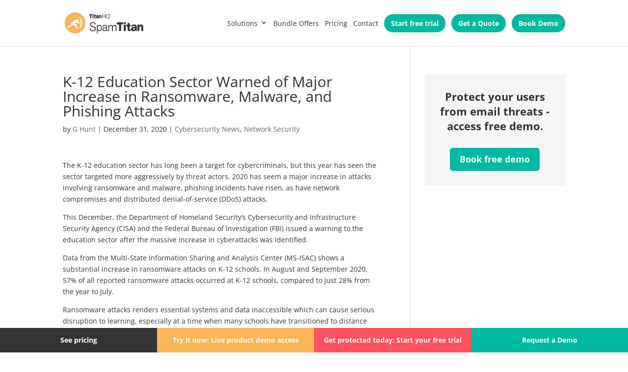

--- FILE ---
content_type: text/css
request_url: https://www.spamtitan.com/wp-content/themes/Divi-child/style.css?ver=4.27.4
body_size: 570
content:
@import "../Divi/style.css";

/*
Theme Name: Divi Child Theme
Theme URI: http://www.elegantthemes.com/gallery/divi/
Version: 1.0.0
Description: Smart. Flexible. Beautiful. Divi is the most powerful theme in our collection.
Author: Elegant Themes
Template: Divi
*/
/* =Theme customization starts here
------------------------------------------------------- */
@media all and (min-width: 981px) {
	#sidebar {
		float:left;
		width:30.875%;
	}
	
	#left-area {
		width:69.125%;
		padding-bottom:23px;
	}
	
	.et_right_sidebar #main-content .container::before {
		right:30.875%!important;
	}
}

.form-st1-signup form {
	max-width:800px;
	display:block;
	margin:0 auto;
	padding-top: 20px;
}

.form-st1-signup form.hs-form > div {
	width:50%;
	float:left;
}

.form-st1-signup form.hs-form > div.hs_submit {
	width:100%;
	float:none;
	clear:both;
	padding-top:20px;
}

.form-st1-signup form.hs-form label {
	color:#fff;
	float:left;
	margin:0 20px 1px;
	padding-left: 18px;
}

.form-st1-signup form.hs-form ul li label {
	color:#fff;
	display:block;
}

.form-st1-signup form.hs-form ul li {
	list-style-type:none;
}

.form-st1-signup .hbspt-form input.hs-input,.form-st1-signup input.hs-input {
	color:#fff;
	font-weight:400;
	background-color:transparent;
	border-radius:0!important;
	border:2px solid #fff!important;
}

.form-st1-signup input.hs-input {
	font-size:1.125em;
	padding:15px 20px!important;
	margin:0 0 10px!important;
}

.form-st1-signup .hbspt-form .hs-form .hs-button,.form-st1-signup .hs-form .hs-button {
	background:#00bda0!important;
	border-radius:0!important;
	margin:20px auto 0!important;
	color:#fff;
	cursor:pointer;
}

.form-st1-signup .hs-form .hs-button {
	padding:15px 20px!important;
	font:900 20px ff-dagny-web-pro,Helvetica,Arial,sans-serif!important;
	border:none;
}

.form-st1-signup .hbspt-form .hs-form .hs-button:hover,.form-st1-signup .hs-form .hs-button:hover {
	background-color:#888!important;
}

.form-st1-signup .hs-input,.form-st1-signup textarea.hs-input {
	width:92%!important;
}


.form-st2-signup form {
	max-width:380px;
	display:block;
	margin:0 auto;
	padding-top: 50px;
	text-align: center;
}

.form-st2-signup form.hs-form > div.hs_submit {
	width:100%;
	float:none;
	clear:both;
	padding-top:2px;
}

.form-st2-signup form.hs-form label {
	color:#fff;
	float:left;
	margin:0 20px 1px;
	padding-left: 18px;
}

.form-st2-signup form.hs-form ul li label {
	color:#fff;
	display:block;
}

.form-st2-signup form.hs-form ul li {
	list-style-type:none;
}

.form-st2-signup .hbspt-form input.hs-input,.form-st2-signup input.hs-input {
	color:#fff;
	font-weight:400;
	background-color:#ffffff;
	border-radius:030px !important;
	border:2px solid #fff!important;
}

.form-st2-signup input.hs-input {
	color: #474747 !important;
	font-size:1.125em;
	padding:15px 20px!important;
	margin:0 0 10px!important;
}

.form-st2-signup label[for=email-03cd48c4-aa3f-4601-bc0b-1c8d160b2c2f_3] {
	display: none;
}

.form-st2-signup .hbspt-form .hs-form .hs-button,.form-st2-signup .hs-form .hs-button {
	background:#00bda0!important;
	border-radius:30px !important;
	margin:20px auto 0!important;
	color:#fff;
	cursor:pointer;
}

.form-st2-signup .hs-form .hs-button {
	padding:15px 20px 12px!important;
	font:900 20px ff-dagny-web-pro,Helvetica,Arial,sans-serif!important;
	border:none;
}

.form-st2-signup .hbspt-form .hs-form .hs-button:hover,.form-st2-signup .hs-form .hs-button:hover {
	background-color:#888!important;
}

.form-st2-signup .hs-input,.form-st2-signup textarea.hs-input {
	width:92%!important;
}